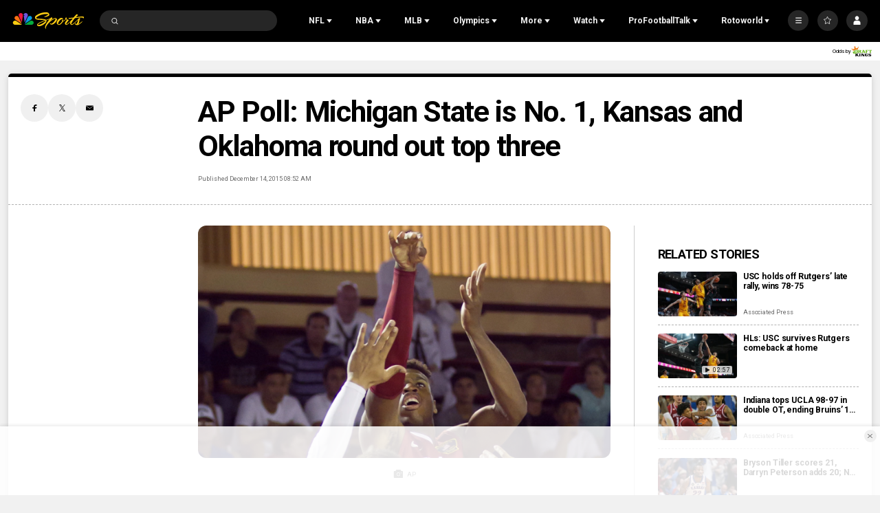

--- FILE ---
content_type: text/plain; charset=utf-8
request_url: https://widgets.media.sportradar.com/NBCUniversal/licensing
body_size: 10803
content:
U2FsdGVkX1+VGeaOmNlHLLgL9wfdHx6KPunqtSbq0sw4EKcfxV8/vhKKiYQ7akzGw/Ys9+yISvaB0zKLAXWjkMfvIngrE4GRmBTPfTID+4angwiGa50lFme7C/[base64]/O/TZyTAiMyeXfW9gaFegXrHOmUX0mZxB5LAJh0UKZHDUOCxM0MVX7IRp43M1uy+zvoN0P8bFwJG9eniDWxSXQ4PB4haRpvgVfbNkvxzF2Lc8m9fb6AHbnIgDouWsVQmg8O1p++/2kW3Pd1MotGNj1L9jIiwVwwRUT2Jz4bpsEqB3jxzBkGzpl/5bRDhBsHA/raJC1GcaHXh3sDGyipqLD/NgrYsWwtTaMsCA4d/eC/7fhch3Y49veM4KV5Yu1aIu3udIJp7b/2atlakL4RetSElV67a+KjK+WVSV8heC6ODAmCjiVdMOwMS/CiyvoHI6CE4M1k+JpvHG/azqT6wfhZU5hcf5wsScKXnpycVVMG+hKQSBEgVcz7/zuKQy2rovYtrYD2sHz/GWR9gG3NfG307/MOM9PBJ0gvpH0pknfdmPbXhj2y4pYN+J5OdONxQIobvCqTRTpD/WDRFApLAkohGfBnayHHuQ342b9mPUtGl5Zy3xOlTh/OOKYTqEk0B+cPOHYmQM+kfjCxMaP/iNCwhOT0Ja/W8ctStot2Yz2CtD2OEH2myNf0ohbTxbwT23nu7U3j1Arck3wzd+TWmJpM+8caarGD0SEbO9PRJIgTPjgR/QrPaZvOZAb2oL7sRb/pTeJvK+HHwG1Dhj0sEQ4RQf4lJc1ZMbKu81dxQDEU+m1hqAgNeTsAStftCPGAAs3IIsFjgyy+PeFOiuh23qGmM1UbKmsvzLi2fTs1QGSlrRhdtLoBwXQjZrEJejOk100u+3QRWd3lNGJQ9oVGU1Fj4MdkOo8C8oDlfKvIyOACLVCIbhiNivsHv3zMliEnCegTbP/lNwiapJM5mEDw8UNDJKDJlmcIhGwysjODsMLTcNu2d7It7zmuJmlRO6qf7LT2nVpnDUSIwkhDlxieBPPWL1nvQOiKx2HDbLrEqXmZlvHwAP0Cq5KWil4ZV90gGom8/5KQ7CXbGpICFKwXfSD75qMqxCURccyF9cGRP2zvNH/6JodDU9iaYqhW0Ni254qwT+geqyBer9oBlenu1l7bjjfDUwRgeZybuelGPMPIe8cB39SVBHJrL/2+6K+Dz60+po8e3IpLn2aMKFu5w4I555LHlERBoaHDOuMoN3Uy3UpJ7B/[base64]/OMeJHXNWzLAcT2639lJQe/8NBbGWqhBKNerFCH6sfakBwZgOJVDnAdI/v7LZrWLJerbOjR0qS9RdMuinxXyWe1Bdv/+8lZzdfmi7U5l01+iPIIXrehDM4NIrdrxMsIao1ckFhnlLfQaWLifvrd3sFrhHu/Hh+Y7I7k+hGjFyx61BLgavuQWFBEmOUVTq8ng1nYVFh1W+AAHnF7occsJYSKHrXck43r8E9QVKNOLfIwd2Bub/4GMJnzxACdrTWdmhuz/33rnQs+yQOPf76oNhQ5eKbIGXe7ONjWsFvdwqD/Udz2IIEDWAyAYL/4BWMwnJ73V4yi8wQY/40o+/BhSqgUQs3Uk+W/MICa9Ay/KbEA9oAfjgx3qFahbVyBpQS0t3NY67qhEXkSGiqxeG+SW8Cc69irXReJDrAHY3eB0pfCcDaKCQsXqik+iRjb2R+5050dD3HWIu+nQWB8v0qdaoJZcbKS8WyxePWSz8cy2Jq5sGOVtBbqM9ua6dAzsbcvDXtddF4h5nd0viO/19SGZV4qkM0HbUFUV0g/DeW1iEd5eBZmsVerG0uLEi4BFClerWjXz82OATomi5aUoMr4lZJnf9/ZNtsrMBPD09+qpaetOx6rNMjrzVXG9mxZJ/HkUMAoCrkz6O3n6g94Dp8DZh8uMdcuVXQTNwfHwQXibVCFe2a9KBIwfW7mJZlwk6ayrPbbnKNwUn0pBPKtABXqPoqvseqQofPrepWyLJaebJbF1j1enTy1Ko7M/YoqOmhjxoNYVfChxiNbhjUuIiieKaZIYlCLmd6QImhfyeeJhLm3c61OsTrgeqlrpdAmthl/47I4ZUWBw9A1nhU2LYY7s8S6TB+lzlEibq6csYNhmjwAHI4tbum29Fq6O7U9ixZ2ZWuao36+9DZNfaydlaJE9x2nY4iwAyRpR1auEjj5aMvfu0RnHp+cZuqGHoWjSw0WN5RrrOYG9dZh/B4MaLF6BnUqyzU47ALegj03hPsL0uiiu1nMWxQsQHFegLWYdLxL0wMzvGmH7uj7jN+/49tFQ0TcCjar/+k/b49l/qfgVoenYYtN/EC9kF9v5jRlG+CdpJwkzWVh1YWLDJOsCHu9JXyYVnYaWplyegzXuv1UipGq0CPHJxmARvUPGwFGOryRkWEr8hjpn1Ypow7CwQkMoL0bo+BmbN/dlG7fsr8Hh4sylk9eIajmWqIXf7rNEA/[base64]/dalde8Cs/F/9gZK6gEqFjQun78hFgtZ+PEIU9RL7kLe8mfXS2TmcovrCiWBQ8SBjHDShWeEl/KT8tqbyw4o7izXAW0y3Sb0zzWy36X0SEmlk/ofYpbLGW7tez1cqmn9oYu/BoWu6npbaivV3i/05NlExQC+5DyWa5NT6CxaWaUTL4yOwfMikcjK4eaNi9JZ/3OFO8x3YgdrtN8qPf5u0BeCt4QhBgcx7k/hEFzvPOSuuoze9K83jr/2/D7SKXlHl0dJBh0giVtIu9MwwDBNasnzsXdTvqzdw9LWfW/eAA1pv22L7H2DLwlc9DR0lGmYfTaNasvstHo/5vw2G6ghMXzj4m7EgMUi1is2jKzgehr1IYljODfd/UUphTJxtvU6UcGYsXzaBduYI2cgFbqGd5dd4iIvjUb4V4bjAz3H0Ys5qzQmRPd9p3RvMo0lt0TMcbzQhyGnf2J3edO1HMunGNCs7OaiKud/pg05SJQtaJ4qKk9wBM5PjsYF+M4xHrNlZLfODuGDKPenOYbelFT2Sq+CfBiGOm2h6jSMseBnJYkFAe/Tp8axex6YQFMHAJz5brFv/1eAq62nw71MCbS1E2VBxABYA8XkXEuB14mlnCb/psJGuSQLb0yngtYDbxxHPz9TG9Ykaf9+3W8F+n7LKW/jEzDrMBek6eN2i80R3YGMDzP6ie5mFjyQcc6HHO8ienXfFg07DKsinoEyMgmtb7JvJDX0vUAjjUSuF9ejru1Iw9gAsqWeEeS1PUbJm4bs3bGqzVptdy9hZgi9TIaujmY6rHSBjO5sCs8AAEePSOXtBj1m7yfikBdJcAZwwvhQfVgSUvRQll/d/FRmR94Yd+nW1iA+7CXTeXBr1z3uViNafVSZyPjUsq1bmVLay0kK44Y9PYzJHLlQNzndY2TaYkS/smi9XtXkUDp3KeBt74X1NyjQYpf67LWwEDdD7og8xr8ybcgoKTH4RcMovzGeLgTJnoyq7v6L/tOro2NDUyo/uzqxhOxQywdQ/DwyaoSlwEJzNDdCHYHnfdYDr3F4v4Ycg4nC6rmhH7LPXXkx0x8M7yf+z/9qgmhMvegsR6lyiC6c41duG/InKnf46V9P2qxl6oq286ssqJt8wmUvyusJE6Lrj+x2G6Lp0H4U8k3mqIPZ/RXBIyHXVP1zqF45r0IMyaqg7KG5hUnKSbh+DP4X/gY+feEj9ls3EAJpelhIqhQzTlm8X/ktsZ0XQpmBYwHmBBoZs8faK8B7J/zNdio0xPlJzB7CpJUvAMiqhYEuf5oDpK7z2opUsod23WypCDf6/ArSUhL1m0BwIubQMdkfyZgtDKrm6eNFwncRtgJGKtbii018EWqRvbMAbQPRQGmQ9o1Aqgfusf4KJBwThpzVifVHRbHcbeaATF/i7V622EfBSbS1JDpjSDXHTvJKaE6puHH4oqEA1AO9dABTzFAN3pxDf6obHOxBM4blNIUfBLG0tuJtSucOWM5PdsBgodfW//p5HttiNwAcTTeCS8ahwnP8oE2yTb92UDgjDXwwp+vSp7e77LqV8YZWfooNj+9DK00ITLeaqWASWo8DsTJ2h2XTORy1q7NdR8E2lCX0AyJHMq52ijE3RlaNsdkk6ZtW3pZGSrq0gfFcmfHB7MAuQOnaulzKOow/SjX8i8SKoloNzxPoTvjmHKvIdsrreTk+B556WEANZPg/Nm63lnQcO6X1Tiebd7XT0HbagHYg1kah9LyJn69boq2yHIIIlv4cKTIhTofbnqsRYcebw8kV/wXRmuRtz/z9/f1OUgpVas+5KUAiTuG5VgK8M7AXBSpVbu7IScTLKLqJLsJJEfizmMkBjiqE5wIVITBJn3aqvzVz8NTzwJWe4HnnbClpf28CAHW0g6MskVfaSoV0bcxtLopGDQUxQmqkF9hfXSYwrMf9/ej+zPOgan6yKgKfQyaEYlm/iIAjVCm3DJhL4HEAjgX1Dvz+hKDZ7eC9hMJ8VCSadDAPJj2ottYlgy88HJ7OktGG1UHcCaLWN1fpfWHRJVcNwwjZ0M8fCDBUFaI1gr9znAQBnZ3jBtMUdoXJEnpXM3WDmDRgrJIkY8IlGY8I/9uob29WxCBMhOS7CS3LTzVTRah4Fmt7CJs2MmW2thiovGanoLRJdzPpN8onnD9VWfEoeVU34eLH0e+g+EAkterL/+eCxRlX1Bgi3bTEM7UNVMqDpVEXtJ0wYpkJ+4z19THDNEeYkCc5evLQDPPGEc2AHQscMtgBdU0elTaGguX5Gl1DEkf188lCYmdb37d6x1pTlEjFfm3gmtnqD2/HFQwlWWE1GMou3s1BAtjHy5utB7tKOdIyfYjZAZbZ/cEGbDdL1G7/uZk88oZjod5g5D3KBpLMdCQG8w9haxdFluNnBawALdAgIafsJ8c+sMljmJ8dWTHI5frSC2NRzGN9ARFV5WnVbCRB0RqSvByBrxw9fcx7mAWMGbV9pE3PcrRgjisPmFnpN53dRocSEZk7YZl/8Jbr8uT9WvcoCiSSTBNyHvX2p6T5gTYYURX/[base64]/38KsYDZ8xV9DC/5cz2kk4AvB7f/KwGCUFScpOv2tk/wLvlGD9bDmh8jvDmD9A1GwY3WcMMad0Z57kOmXhqoIkJhWuoHmTw3cdoY6VHdUxhyK4wd6DS9gDZpaT9Vc8xM120HynFJfQyZpaxXl1ue98Q8SxY1qOP9rIlSsmq6cmCgPhfJH26DOQnmzxGuSTjXTw0YkbBzD+fb4EIRd/L+2B8Jft2ZdzJ/[base64]/moFuCstXv5MxRyghMT2c1QmWCoSeM2301oqjRi8ute/Hk2bVI5FxS77rldt24+hQwSzwgdkFtdcoRgXP/AObqXkyeVYt1QsevMaJqXKPwCOw8KIq3V+R00rJMW5IPIGRoBROnc9V7db4CwsbY5gLPiAryKSqj68RUBYnq/UbVZr/Y9rnnjsaSkUvP5DwHDqoiESF1A97s1FFi8SwLa9PL4JC1ByKuT3W1H5+sBQBUMPxmrdihH/CFyDnflls1iGjieKtob1ELLFK0Yp/7vFx6xpPjoQhX/WrSNGG38fq1Ywq5wwnUBTP9Wpw4UIECheQDSATVR3f89Vtau/+fl/TROBVuBIoyNpqk0TXNii1JeyYaLFRx5R9uG8czZv9Ez4ces+RBo5L2FjRKnDAY7oajY7sSc/ZSq8WTGkwB+G/ZBkCak7hxwirAM9O2smQKlXl4kxohDwaGvFEdeGdI/A2HcnjBBjeHY6DzBr3QnaTVY47c6NU+ePW9BLkItHZZq36vx9lREmBEMVKsoJ+WZBNKTuJnkPrJZDAc7MUvITy0ao+kbaHjTS+iDhY3UHqyB3cGuZWLfYXkGI8ajOewENVn9DGqKTSP3wdqh7NUrLogvebC5SpwXUfx/rYrQlcXTkg/LB/TlEcYnyR/cuSmRbaiLXLL0L4EdCmgYauu7tSKAXw570HyIbFmZ0OmzKdv0hLX6AGX4C6CjKwY1DM1/dDOis60x03Abu0EfDDD8Ga7/RVLuJzi1G449kwaa9uFUkIcMwi1ux7o8fn0tqhJxPC0HqHzSF9w1Jm6C1sxACfDQWK/dDVAuEyHUX4+MdsSQ1NRTzko/hfu2orNF+GG9o7Bzf7QHRy5/O8Yd80AwDJB84+toPKDT8lOlj3aDPp2V2oOO/jT/wCZerZbBHOkaIa1SHFsiyjTTkloYqtYvBxsjZHpQM7yCZc+E0fxHUOzqqa0U7gI1eic0lmsaL50ouGhb4mvub1y7hOJe0MH2BbBERfyKplvrTemgyzCe3DBjku/HS/IQOldWWgvSM64jm+NyR0LiLcR+W6w2ueePo/LxD8YxkcObpxmaAoXrupTbxybFtEEa6APKoImBktVlduvZtaf5SJWd4nqN5Rr+TM4Lr8X176PObXt22onfl1uQeesG2neg4/bypNN/r7KRE22d4PZPTWRY/MXghMEtczzvsDXGFXCO6/CO7CHzuKFi4aRN4S6I9K/wnbrHiOq2JQCydB9vt/ixKyWTp2XLIvyftM/rDZkk0x0whExmJfL0j002fztvVlVPaqKLO8W12NBjsBE7t0Nn5fJYu6hiMM+5TJfMtVHnzAw3wQUdDVkX3g09imW62pxgEIHVL7SML46RbTx9GeUO6dDCdoToxzjXbUzu9hSBI2nAU3y2weMCHqR6MhVzkoHXF/U6ROFc16h057fkihzdeIRfIVDSX0KQb5Dk6Q1+hQHiAqQ+8B75hRe5YeLsx0q/K4+kG0BLT8GZf+iPjDhK6G+nsBm3B4rp8GcvlitBPD92BZYvz66Qta7ihjlKeALFiHZIdPKqYsHsjer9vzX09W7RoL5AaLhEC1abe7mg2PHumRV/eAdDj1OXizbtRvXE09gXbViwE3xed7KZ0zDD0Ad0qzkPERR/fAnrgNJloRsbZf8YSxbBEx7XPaXFEEsYW/8mZCqB1iaYQl5SatBVVkehBzUcWCf/UfKccgHlCL8M+6jhZeufES8yk1Cz7tp0asKy4cXu3at6a/5wMShXzYnX67hG3vkkFfnWbME2dEKVmHZfb5SK2gY0w6VhfMhmSWP5pK4DydlIsdxydNUL1llDesboAGgYaGbmu0Jo+zGFzAn5C+4vrINHxMKcCBR6sCr5d/Gj/cIc7ibJWXbHYMhIQxXKaoBCUDxh6w7GxTsICf6ROw1OCIfnLArz9HUoM5QyoIV/I5PHO/Z/uGwI/tnDViURehdkdK27BpcAMFD0/rf0n0VPh232uB/8MH5QsLkG04zIQrUvNfD6I8vMdoiQLio5MO1FgK5a09ns9oEwxQCg+m1cEQS91smxmiLeFR/uovyGsfzG1cK3Kqp/IiZ13og/tJ29LtDAVylzjSb0V0MjTklh8/j5nAQ5lul2mDoldnO4fYPlXk1Hrk+KEMt/2BDIhuOZfi2MOXFYQ4GBx85XpHFaHKp6SrVqt0KU+1YWHqytBNxq/EZ+3YuJl97tp76WdDL1BR8r7pcw3yfEAEtJlqRY4lVAx+kSUZADyV04wKdqa2ceajYjCC6JEnsA3DAvyTuFoF5CPQs8Q0WR0/dvaOPYlNLcjMtFbi08qAH4r2Enl9KDlQpHO6GNgQ2MzK2x2IHP0GaQc0m2YcS/nAtZJR3UPg6xWx0ZcCkFRzI2l9w7SYhMDoiwM9CBqV4AOfGVGF+lIGGLshQ4YJW+a/ZxLgZJYs21QR/ObCcdCYopaKfwtMG8ltH/NCOYMz0A7SVkynVMeIw61dF6+9cHBEH5KhAZ7H7J6liUf8ZpuP9R0cuIIfu7YCavEfRQoWMUur/94ktv60rnyrUWu9uTRhdnWe03U9vzkrMqkv+/nRZuxV3P1ZBUbOVtrotVrbX079mMmDdEXAL16SVwJhGV+7yj0Nduhm8x5ekNZ2j3noZXo1vsPfPPxYbk2DuwSCZuoY7zPpyPCoU4/HC969VHz4clq+TcnXRwKvEs8pLojFETnJGc7Qv0uB/SRZIkG0eUJQOJS8SAI2I09x4Xs8tzrOvWChKF9J3N8xGlxpB8b+tcLPRY1rJNcufwIG7hs++QyY7Ae8wpWTCxaUwYxpJ91sE75xzGx3sXi7x6v0yhZe9sEdCTlA3PllD7VSpbGKmnjTU8CWgSw6YYR0B2Ja74JfRML5DWbH00+wFhqndtxnSMXUSw/EJpFYaJx/LPmLy2W96PrHIIhz8szRwshV/11p0mEDFS/u+lTqYCGzVqBZe+y2nzD6LLSHPCn2+CFwkC6cMtFOhI8CheqkiK24U6t3i9js478drjx6FmQK4YhcCjUu1A/tjPn6MLHTVAKi0ghl/MJvYZXdoQadON9ZuU4k6kPBh+MbMiTjE3VtycxUS162AI2ZaDqDmt/zAk2b0LyqwHVp2g1dJuM1LG83IyrDKcW3Y55y3R2OMA9xlpZR0TwLh8uqHPf04zQF4Yn47QL+a9+gTyweLGa1oqCoNezMmGUh6RuilUpE0x2cpNwyDvK05uES39OIOZbewlCsJ1MRE9PdQU9+VqCQV2Xx6E5iB/AWl5R7mmgGgWXll3ZynfLy4WA9efdqT8bH1i0F1Iu8819zxQcF/d0nGU4wqCz/cNmX3uEQv4zpZoMYKcRX/KXRRJfXWY6Xwlhg222hmFs3U0aVMd0W3UXMbwkOOB8IbSYZql+5RRw1GpvnAnvpKef3H9uGvWnpnuFJSMBIMFqBxJ4wPkd5pdyj4lL3srWEsRmq7qH0k7I/I7x+LeqvtQlc7I5HkMus8FMYGvQwDgD4X80zXisbZY4tdNo8kRNISoTsUArzl4EBAQU/2rNyGveF/ROsNi9/wk3VKLSDeB2miYcd8l1VFQDAu4PnmSN7EUX8b8z+VGE3RaZt14I+RGxmsOsT1WKe49D1Wqi1A4bcHnPIHMAXZeSBpdnCfA+2CIF5Ze547PKzMqm/Jf6+mx3dGG8ol92PaWkFR5t7RvGZQfsBIkjjizET2a2OE3HAuqPpMQvJihF/KoTlIHRgQFqls6l4vVU9ZfcVcNFK0bYaoPetErkBZpBqWkbG5oV5CuM9GVXFrElFjBLWJlb4RC8yY6cFg2/cDm94l+UQv7pTH8C97N+WiDZaFHIWPqPmDjE8Neoygt3iO5yJyhM8/XFOhMFtG1t37spM0NU7Ow6CcS4Cn6NcVf9w5bf2QzJJyFk3lHbcFFxS6qeuGMi7syb/H3CDZ5f5QIu1qUOJ8xEVUnphQwU0+aQHKYgA+Vh76l3fxjrfVRt1/ZGJTgEruPPDBrdVYaYgvp8RDgIKTP8DAj0fwqydIyB4QZTiflmPoX5ejoE16Rrz1JzHoHrgNezSa5dUn2UBZYVPrjaa1x4FVpKfgkNV4/YpgPcah+vigq4dbVUeaJdnUQx8AS3JzGATNsf9xRT+1n0oF+QuoF98FSjLwxa8rB/3CTcOOB1Jt1zZMS5/9ojEtxUl1hQgRi3hhvVK9nIERruQsLZSHefMT+19FWLpaFACU61umSpKMCc+ZRVBvClJCU1veFRiVyktoPKK/ytcePkpKnkbWLUjQ4Rm6NkUOK/unp0jbIwpd/zIEOBUzV3qL4tnlXLT5EewddPf+yG60VDD4LX2GICRgzK4PZ7ZuVhKQzBVgIs3B0R3wLMlH0jBPZEXvCIdiiuKUnCxojsJqjUaXxEhgXMTBSCV8hh1OX02/FUq5pIbUQuKby/8rq1P47nGZB2Z/NLuXkYJRBE5A0XJy+1lLvYLg5JmNga+ERU8V+w0X8feLs0PON4ngnH43hAK1WwXchBSNFAFBDiMXFW6FV1MSyar+4icqADmqCNA0RlWYWtbm3jFlHuMCybxfs47OgOongZukkg8H4SJkE4eIaWTEPUolPImwBhz7ioWYLmQGJHJK2/bNG1SlTcVSStpqEKyLG/RD1FNekGoF+k5W7Sdra4XFlPi0UcwicXTlIkbRo53nv+meF6IPiypdQyhm588MeRNNF/t1OkPW+NjK/XajNSKqyvbQ/XVRT0oefqwI4R4fZ0EXHUNhH0R8H1ymqXNvj4mf477ESBHBtdxY4lCsdaL9IuecLPZbNm3pgW/sEExlu7X9vRSU8KZTHmTedLTrEm40ffPQ26wjiHN2Fa4//kZYd0MCIeppFfpgfKSZ0AkLMjjdZZ/[base64]/355e9YYKjrtNwLYBOUUsRiYO7U269iwslziM10/gyifXuLMvNtsxbDbhMs5SK+iz+6hSgvwlEstp6zh33UwJ3ATu5rj3Uq0lOgrnvbicMHtnLW/+DB9Lgo9o/DtGbNZFOJXmCL96/[base64]/3m9/2Z1wy7JxSOsXVpkB61e0SWuAlhGa2YABvdSXyhSqoWZp0OCuaW8nEiEH/x51Io1ttawUFKAtHuq19xZ5RVeiSGY/PyUt5a5Y9IJaC6HdOpPMlQHL+xlyoyw/VugHnPgG45zOCvxtHUsID7tmFzoiHcbgip1Hv2DyH2PuVfpnNdrjEXU1+a8R5RUEXxslEpv3aiCRalK8MnwDd/UG5iNsak6dIiwsFvrJkpe2Dlyy1pyOIoiO6A3PlqnFgezdECCR3RlFAXxGP9fywiOnpCGtSHEWOhDUBJ+Nl/kkP4g3hU9AkjEILrhfA0UKyFmPC2RL6SHLBNOMncuzlQUe08qtDdsv3oa5kvuroXRprOa9Kms7+EmV29DOC+SqCG4YNHt17PCljkUylu4aNMq+J+3fSWLidEwCsFMgYYYKETLv6YTQ07xGOdZRqJYQU+ssGdhMeBbWuMmkb5EKIUx9d0ApQB02KIb18/MFUCicv5WMaGttSJ+x7CwRrWXntVndeG+pLG/lQRUY38aE759euUbS6wvS2VbN+d9ha+w29n1HZWWWJUxN++4ltCghyD5fNSxYMV/gf6zeAHNBPX9vFxaVnbTHtZRGgKuWbnaFWx3tZqsLfuuGXxG7eYnf/OqhXnc7Wd4L0y/vEAls4giTHKE5a6knQSUXy4Qk1qECT5a5+AjUDkaVd3GjsXBTFQ1V2XKDmE2lgwEHLvKD18CPj534Fx651f02aXv7eLfJ5s3zIyqwjy37J4h7I3//nTf2Up7Ed8pleyBjVcaC6OEHEkzpshTFuUdsDpcnaYBHCnynm+GuWvUYVk/[base64]/7P8P2uBsYsiTRa2nzKKovSDk1Pe/FuylbQqazEd6QRckUz7CIRBhO/F+GM8h9THxYkQh2gxcpIBaEm7/oYvYVY/vzECuQJCSmF5YhufEvSQ0Dzga2ZvO+hvMHSd/LLOVBfYAK3bo3jWBDMCDUzAmd+CvGOxmFoUldZ9ZRJteFNyfFLc0+VQg16znVJ4tJY2vNfMwjRxiDuVERQ25BidgMTot/crM4OoPKDuvHLRc7sM5p0HxrEKc8cXH+5Tu2iS0BMcgBLvpZ+ztBmzCvRp/TKCkFJ9RwyXcTdWRwSg3n1c56UostcAa5556ryNzmczfTv8VX1uokfxP5Iu4gyp0VviA3i9HzM+90sz5f1S6iCzh0Gjx6EEndNN9cvYbEAXlw62SHf3vCgMvf5RotuDTcapj1kuvFh6/0DT+67CutrjWLOh+pWm9fgxw9T7torDIGml7pcOSKv4xdcs09KCT3TXRUdILOkcO4SFMVL2MlK2v/F/nCakJbFMawDnuF4AibcJgolS8o6qa9+mC3rHGc1AAjb+lpiTPi084JeNOa2Xcpgt/Ea4dajF3Tlx9Se2Mw8lvAJ1/kCK5RfanvoE0WVaWWCMKSTzs844COK5DXSXdGWnv/qsMm0sJNyg2s028EfJwYr5657lrRjoPengu4wTM+KRhJajXyAryBr2aEIsQ1oghA9kf0TKGtvwOfRlMlerE/OWHwFz0KwwAClNWfnzHIMYmKo76G09bRIBYwHzpWW3JFpQ/kDUgVikk1k3GR3GR47lVPz0s7VMW2PBCIwFgIIFN2YTkgwIGE/kszqmpzWHd/jZs3PvXrCi/uvlPs+BLDYb2MWAg+AEKCveZeybkrJIkfyc0rm0lubyS8PWZQLI2sA3tLad5mkUmsLBxvtFkfOjqAvyaF7TUoekwqDUS8Pc7NZvRUaS1mVKnLDjbWi5ezz/gwoIbvFycOpDjoQ4kTyGpOf8OztkJsaWotDek8tB2KXP63XBJNn/iLEZ7HLG2mExhpU4Qvq/Pk9ny9jZEZq60ey0A/OKE/oA2BoJt/+Jh49GSgjCUZVvI50RqFdEGQctSEmsrU4g+/vwMbLcDa5y+ebbvR/5Afa0wbp5JLmFLoydc50TPiwS1czM50QvFFXhpKMKKiYL8rKnGQvrkO6NlDwoYY6H1lVmFzXaoIO2TNk4Kbu4iFo5GwozcZjh0eTk9CFg+8yIcLFqL5elc+JBGhg4jPj4iW5HXFA4VObJ9qAlGp+9bl48QNCg/PFPoh8U9t8LukyezZrvbBHGhojog9dn3YGprRWWVGqM+k8eWi+vL0FvYO3gHxubEv4ZFxxH4QDJuhOk9q/wQL6IQ/Ctvp3M1UFoYLMAT+h5cHGaVj/yft9HG1chaCOIoavpbvaR33gME4=